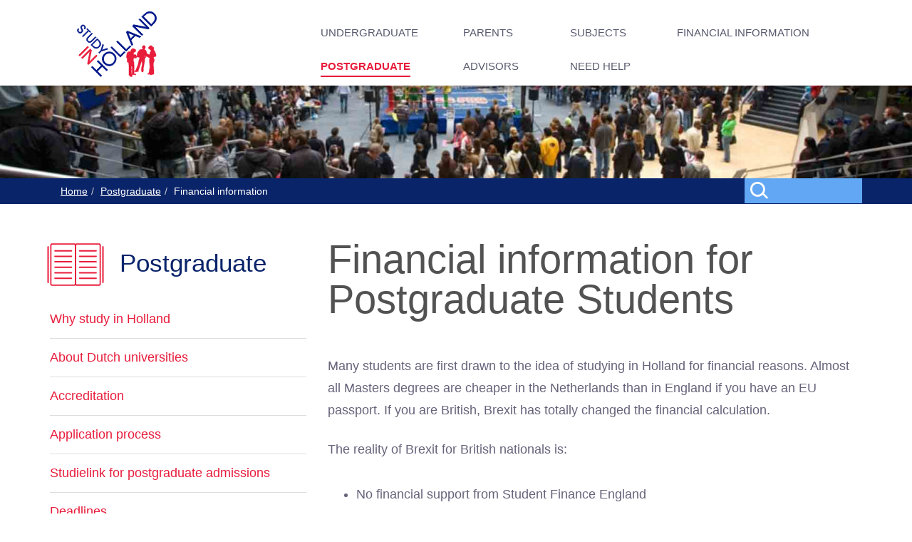

--- FILE ---
content_type: text/html; charset=UTF-8
request_url: https://studyinholland.co.uk/financial_information_masters.html
body_size: 5198
content:
<!DOCTYPE html><html xmlns="http://www.w3.org/1999/xhtml" xml:lang="en" lang="en" xmlns:fb="http://ogp.me/ns/fb#" class="no-js"><head prefix="og: http://ogp.me/ns# object: http://ogp.me/ns/object#"><title>Financial information for postgraduate students at Dutch universities</title><meta charset="utf-8"><meta name="HandheldFriendly" content="True"><meta name="MobileOptimized" content="320"><meta name="viewport" content="width=device-width, initial-scale=1.0"/><meta name="description" content="How much does it cost to study a Masters in Holland? What are Dutch university tuition fees for postgraduate education? Is it possible to get financial support if studying at a Dutch university?"/><meta name="keywords" content="Financial information for British students at Dutch universities, Dutch student finance"/><meta name="author" content="administrator"/><meta name="distribution" content="global"/><meta name="created" content="2021-02-16 15:25:37"/><meta name="copyright" content="Copyright (c) Study In Holland"/><meta name="robots" content="all"/><meta name="revisit" content="2 days"/><meta property="og:locale" content="en_GB"/><meta property="og:type" content="article"/><meta property="og:title" content="Financial information for postgraduate students at Dutch universities"/><meta property="og:description" content="How much does it cost to study a Masters in Holland? What are Dutch university tuition fees for postgraduate education? Is it possible to get financial support if studying at a Dutch university?"/><meta property="og:url" content="https://studyinholland.co.uk/financial_information_masters.html"/><meta property="og:site_name" content="Study In Holland"/><meta property="article:section" content="Financial information "/><meta http-equiv="content-type" content="text/html; charset=UTF-8"><meta http-equiv="pragma" content="no-cache"/><meta http-equiv="expires" content="Sat, 1 Jan 2000 1:00:00 GMT"/><meta http-equiv="content-type" content="text/html; charset=UTF-8"/><meta http-equiv="imagetoolbar" content="false"/><meta http-equiv="cache-control" content="no-cache"/><meta http-equiv="cache-control" content="must-revalidate"/><meta http-equiv="cache-control" content="proxy-revalidate"/><base href=""/><link rel="shortcut icon" href="/images/icons/favicon.ico"/><link rel="icon" type="image/png" sizes="16x16" href="/images/icons/favicon-16x16.png"/><link rel="icon" type="image/png" sizes="32x32" href="/images/icons/favicon-32x32.png"/><link rel="icon" type="image/png" sizes="96x96" href="/images/icons/favicon-96x96.png"/><link rel="icon" type="image/png" sizes="128x128" href="/images/icons/favicon-128x128.png"/><link rel="icon" type="image/png" sizes="196x196" href="/images/icons/favicon-196x196.png"/><link rel="apple-touch-icon-precomposed" type="image/png" sizes="57x57" href="/images/icons/apple-touch-icon-57x57.png"/><link rel="apple-touch-icon-precomposed" type="image/png" sizes="60x60" href="/images/icons/apple-touch-icon-60x60.png"/><link rel="apple-touch-icon-precomposed" type="image/png" sizes="72x72" href="/images/icons/apple-touch-icon-72x72.png"/><link rel="apple-touch-icon-precomposed" type="image/png" sizes="76x76" href="/images/icons/apple-touch-icon-76x76.png"/><link rel="apple-touch-icon-precomposed" type="image/png" sizes="120x120" href="/images/icons/apple-touch-icon-120x120.png"/><link rel="apple-touch-icon-precomposed" type="image/png" sizes="114x114" href="/images/icons/apple-touch-icon-114x114.png"/><link rel="apple-touch-icon-precomposed" type="image/png" sizes="144x144" href="/images/icons/apple-touch-icon-144x144.png"/><link rel="apple-touch-icon-precomposed" type="image/png" sizes="152x152" href="/images/icons/apple-touch-icon-152x152.png"/><meta name="application-name" content="Study in Holland"/><meta name="msapplication-TileColor" content="#FFFFFF"/><meta name="msapplication-TileImage" content="/images/icons/mstile-144x144.png"/><meta name="msapplication-square70x70logo" content="/images/icons/mstile-70x70.png"/><meta name="msapplication-square150x150logo" content="/images/icons/mstile-150x150.png"/><meta name="msapplication-wide310x150logo" content="/images/icons/mstile-310x150.png"/><meta name="msapplication-square310x310logo" content="/images/icons/mstile-310x310.png"/><link type="text/css" rel="stylesheet" href="/site-load/css/a10,11,12z.do"/><script type="application/ld+json">{
	"@context": "http://schema.org",
	"@type": "Article",
	"author": "Study In Holland",
	"name": "How much does it cost to study a Masters in Holland? What are Dutch university tuition fees for postgraduate education? Is it possible to get financial support if studying at a Dutch university?",
	"about": "Studying in the Netherlands",
	"audience": "British students",
	"datePublished": "2013-08-03 16:38:39",
	"dateModified": "2021-02-16 15:25:37",
	"headline": "Financial information for postgraduate students at Dutch universities",
	"image": "https://www.studyinholland.co.uk/images/home/header1.jpg",
	"publisher": {
		"@type": "Organization",
		"name": "A Star Future Ltd",
		"url": "https://studyinholland.co.uk",
		"logo": "https://www.studyinholland.co.uk/images/website/studyinholland-logo.png"
	},
	"keywords": "Financial information for British students at Dutch universities, Dutch student finance",
	"text": "\n\n\t\tFinancial information for Postgraduate Students\nMany students are first drawn to the idea of studying in Holland for financial reasons. Almost all Masters degrees are cheaper in the Netherlands than in England if you have an EU passport. If you are British, Brexit has totally changed the financial calculation.\nThe reality of Brexit for British nationals is:\n\nNo financial support from Student Finance England\nNo financial support from the Dutch government\nFull international tuition fees\nLimited scholarship availability\n\nWe have yet to update all of the information on this site, partly because nothing has changed for EU nationals and many British students have access to an EU passport. If that applies to you then nothing has changed. If you are only British, however, the financial reality is now far worse than it was. That is not to say that Dutch universities have become bad options as a result of Brexit. In some cases they might still actually be cheaper than Masters Degrees at British universities.\nThis part of the site aims to answer some of the key questions about the ins and outs of financing your studies in the Netherlands.\n\nTuition Fees\nCost of Living\nLoans and Grants\n\n\n\t",
	"wordCount": 198,
	"url": "https://studyinholland.co.uk/financial_information_masters.html"
}</script> <script type="application/ld+json">{
	"@context": "http://schema.org",
	"@type": "WebSite",
	"name": "Study In Holland",
	"url": "https://studyinholland.co.uk"
}</script> <script type="application/ld+json">{
	"@context": "http://schema.org",
	"@type": "Organization",
	"name": "A Star Future Ltd",
	"url": "https://studyinholland.co.uk",
	"sameAs": [
		"https://en-gb.facebook.com/pages/Dutch-Degrees/196261237055480",
		"https://twitter.com/astarfuture"
	],
	"potentialAction": {
		"@type": "SearchAction",
		"target": "https://studyinholland.co.uk/site-search/{search_term_string}",
		"query-input": "required name=search_term_string"
	},
	"contactPoint": {
		"@type": "ContactPoint",
		"telephone": "+44 (0)7780 503231",
		"email": "info@studyinholland.co.uk",
		"contactType": "Customer Service"
	}
}</script> <script type="application/ld+json">{
	"@context": "http://schema.org",
	"@type": "Service",
	"audience": "British students",
	"name": "Studying at Rotterdam Business School, University of Applied Sciences",
	"aggregateRating": {
		"@type": "AggregateRating",
		"ratingValue": 4,
		"reviewCount": 49
	},
	"review": {
		"@type": "Review",
		"author": "John Martin",
		"datePublished": "2016-01-07 15:35:55",
		"name": "Studying at Rotterdam Business School, University of Applied Sciences",
		"reviewBody": "It\u2019s a great chance to completely re-invent yourself and meet new people.",
		"url": "https://studyinholland.co.uk/john_martin.html",
		"description": "It\u2019s a great chance to completely re-invent yourself and meet new people.",
		"itemReviewed": {
			"@type": "Thing",
			"name": "Studying at Rotterdam Business School, University of Applied Sciences",
			"url": "https://studyinholland.co.uk/university/rotterdam_university_of_applied_sciences.html"
		}
	},
	"reviewRating": {
		"@type": "Rating",
		"bestRating": 5,
		"ratingValue": 4,
		"worstRating": 1
	},
	"publisher": {
		"@type": "Organization",
		"name": "A Star Future Ltd",
		"url": "https://studyinholland.co.uk",
		"sameAs": [
			"https://en-gb.facebook.com/pages/Dutch-Degrees/196261237055480",
			"https://twitter.com/astarfuture"
		],
		"potentialAction": {
			"@type": "SearchAction",
			"target": "https://studyinholland.co.uk/site-search/{search_term_string}",
			"query-input": "required name=search_term_string"
		},
		"contactPoint": {
			"@type": "ContactPoint",
			"telephone": "+44 (0)7780 503231",
			"email": "info@studyinholland.co.uk",
			"contactType": "Customer Service"
		}
	}
}</script></head><body class="internal"><div id="preloader-no"></div><div class="layout"><header class="change"><div class="container"><a href="/" class="logo left"><svg role="img" fill="currentColor" class="main-logo-int"><use xlink:href="/images/icons/study-in-holland-icons.svg#main-logo-int"></use></svg><svg role="img" class="small-logo"><use xlink:href="/images/icons/study-in-holland-icons.svg#small-logo"></use></svg></a><span class="icon-menu_320 hide bars"><svg role="img"><use xlink:href="/images/icons/study-in-holland-icons.svg#icon-menu_320"></use></svg></span><span class="icon-menu_768 hide bars"><svg role="img"><use xlink:href="/images/icons/study-in-holland-icons.svg#icon-menu_768"></use></svg></span><nav class="right"><ul class="list-inline menu-first"><li style="min-width:200px;"><a href="/students.html" title="Guide to undergraduate study in English at Dutch universities">UNDERGRADUATE</a></li><li style="min-width:150px;"><a href="/parents.html" title="Studying in Holland for Parents">PARENTS</a></li><li style="min-width:150px;"><a href="/subjects.html" title="Subjects">SUBJECTS</a></li><li style="min-width:260px;"><a href="/financial_information_masters.html" title="Financial Information">FINANCIAL INFORMATION</a></li></ul><ul class="list-inline menu-first"><li class="active" style="min-width:200px;"><a href="/masters.html" title="Get a Masters degree at a Dutch university">POSTGRADUATE</a></li><li style="min-width:150px;"><a href="/advisors.html" title="Study in Holland - Advice for Advisors">ADVISORS</a></li><li style="min-width:150px;"><a href="/need_help.html" title="Need Help">NEED HELP</a></li></ul></nav></div></header><div class="mobile-overlay"></div><main id="page-content"><section id="content-internal-header"></section><section id="content-bread-crumbs" class="breadcrumb-section"><div class="container breadcrumb-co"><div class="row"><div class="col-xs-10 col-md-10"><ol class="breadcrumb"><li><a href="/index.html" title="Information about english speaking universities in the Holland for UK students">Home</a></li><li><a href="/masters.html" title="Get a Masters degree at a Dutch university">Postgraduate</a></li><li>Financial information</li></ol></div><div class="col-xs-2 col-md-2 internal-search-box"><div class="internal-search"><a href="/what_to_study.html" title="Search for course name, subject, university or country"><svg role="img"><use xlink:href="/images/icons/study-in-holland-icons.svg#internal-search-top"/></svg></a></div></div></div></div></section><section id="content-main" class="container"><div class="row"><div class="col-md-8 col-md-push-4" id="site-content"><h1>Financial information for Postgraduate Students</h1> <p>Many students are first drawn to the idea of studying in Holland for financial reasons. Almost all Masters degrees are cheaper in the Netherlands than in England if you have an EU passport. If you are British, Brexit has totally changed the financial calculation.</p> <p>The reality of Brexit for British nationals is:</p> <ul><li>No financial support from Student Finance England</li> <li>No financial support from the Dutch government</li> <li>Full international tuition fees</li> <li>Limited scholarship availability</li></ul> <p>We have yet to update all of the information on this site, partly because nothing has changed for EU nationals and many British students have access to an EU passport. If that applies to you then nothing has changed. If you are only British, however, the financial reality is now far worse than it was. That is not to say that Dutch universities have become bad options as a result of Brexit. In some cases they might still actually be cheaper than Master's Degrees at British universities.</p> <p>This part of the site aims to answer some of the key questions about the ins and outs of financing your studies in the Netherlands.</p> <ul><li><a title="Tuition Fees" href="http://www.studyinholland.co.uk/tuition_fees.html">Tuition Fees</a></li> <li><a title="Cost of Living" href="http://www.studyinholland.co.uk/cost_of_living.html">Cost of Living</a></li> <li><a title="Loans and Grants" href="http://www.studyinholland.co.uk/loans_and_grants.html">Loans and Grants</a></li></ul></div><div class="col-md-4 col-md-pull-8"><div class="row menu-second-head"><div class="col-xs-4 col-sm-3"><i class="page-icon"><svg role="img"><use xlink:href="/images/icons/study-in-holland-icons.svg#home-course"/></svg></i></div><div class="col-xs-8 col-sm-9"><div class="page-subhead">Postgraduate</div></div></div><div class="row"><div class="col-xs-12"><ul class="menu-second"><li><a href="/why_study_in_holland_masters.html" title="Why study in Holland?">Why study in Holland</a></li><li><a href="/about_dutch_universities_masters.html" title="About Dutch universities">About Dutch universities</a></li><li><a href="/accreditation.html" title="Accreditation">Accreditation</a></li><li><a href="/application_process_masters.html" title="Application process">Application process</a></li><li><a href="/how_to_choose_the_right_course_.html" title="Studielink for postgraduate admissions">Studielink for postgraduate admissions</a></li><li><a href="/deadlines_masters.html" title="Deadlines">Deadlines</a></li><li class='active '><a href="/financial_information_masters.html" title="Financial information for PG students in the Netherlands">Financial information</a></li><li><a href="/tuition_fees_masters.html" title="Tuition fees">Tuition fees</a></li><li><a href="/loans_and_grants_masters.html" title="Loans and grants for British students in Holland">Loans and grants</a></li><li><a href="/cost_of_living_masters.html" title="Cost of living for postgrad students in Holland">Cost of living</a></li><li><a href="/cost_comparison_between_uk_and_holland.html" title="Cost comparison between UK and Holland">Cost comparison between UK and Dutch Masters Degrees</a></li><li><a href="/accommodation_masters.html" title="Accommodation">Accommodation</a></li><li><a href="/health_and_insurance_for_british_students_abroad.html" title="Health Insurance">Health Insurance</a></li><li class='last'><a href="/sending_money_abroad___information_for_postgraduate_stu.html" title="Send money to The Netherlands - Information for Postgraduate Students">Sending Money Abroad</a></li></ul></div></div><div class="row menu-testimonials"><div class="col-xs-3 col-sm-3 picture"><a href="/john_martin.html" title="John Martin studied at Rotterdam Business School"><img src="/images/testimonials/John_Martin_small.jpg" alt="John Martin studied at Rotterdam Business School" title="John Martin" class="left"/></a></div><div class="col-xs-9 col-sm-9"><a href="/john_martin.html" title="John Martin studied at Rotterdam Business School"><h4>John Martin</h4></a><h5>Rotterdam Business School</h5></div><div class="col-xs-12 col-sm-12 quote"><p>“ It’s a great chance to completely re-invent yourself and meet new people. ”</p></div></div></div></div></section><section id="bottom" class="bottom-section"><div class="container"><div class="row"><div class="col-lg-7"><article class="left"><h4>About Study In Holland</h4><p>Studyinholland.co.uk is an information service designed to assist British and Irish students in pursuing their university education in the Netherlands.</p><p>We have extensive knowledge of English-taught degrees in Holland and we also work with careers advisory services.</p><p>Studyinholland.co.uk is owned by A Star Future Ltd and is not affiliated with the Dutch government.</p></article><article class="left" id="footer-tweet"><h5>LATEST TWEET</h5></article></div><div class="col-lg-5"><article class="left"><ul><li><h6>EMAIL</h6><a href="#" title="Contact us by email">info@studyinholland.co.uk</a><div class="clearfix"></div></li><li><br/><h6>PHONE</h6><p>+44 (0)7780 503231</p></li><li><h6>WHATSAPP</h6><p>+44 (0)7780 503231</p></li></ul></article></div></div></div></section></main></div><footer class='footer-main center'><div class="container"><div class="row"><div class="col-xs-8 pull-left text-left height2"><ul class="list-inline"><li><a href="/index.html" title="Study in Holland - Advice and Information">Home</a></li> <li><a href="/news.html" title="Study in Holland News">News</a></li> <li><a href="/about_us.html" title="About Study in Holland">About Us</a></li> <li><a href="/events.html" title="Study in Holland Events">Events</a></li> <li><a href="/need_help.html" title="Contact Study in Holland">Contact Us</a></li> <li><a href="/terms_and_conditions.html" title="Terms and Conditions Study in Holland Website">Terms and Conditions</a></li><li><a href="/privacy_policy.html" title="Privacy Policy">Privacy Policy</a></li></ul></div><div class="col-xs-4 text-right"><ul class="social-list list-inline"><li><a href="https://en-gb.facebook.com/pages/Dutch-Degrees/196261237055480" title="Study in Holland on Facebook" target="_blank"><svg role="img" fill="currentColor"><use xlink:href="/images/icons/study-in-holland-icons.svg#face-icon"></use></svg></a></li><li><a href="https://twitter.com/astarfuture" title="Study in Holland on Twitter" target="_blank"><svg role="img" fill="currentColor"><use xlink:href="/images/icons/study-in-holland-icons.svg#twitter-icon"></use></svg></a></li></ul></div></div><div class="row"><div class="col-xs-10 pull-left text-left"><p>2026 &copy; A Star Future Ltd. Registered in England &amp; Wales No. 05698000</p></div><div class="col-xs-2 pull-right text-right"><p><a class="delivered" href="http://www.soficus.com" title="Custom software design and development at Soficus. Websites, web applications and mobile." target="_blank">Crafted by Soficus</a></p></div></div></div></footer><a id="top" href="#subheader"><span><svg role="img" fill="currentColor"><use xlink:href="/images/icons/study-in-holland-icons.svg#back-top"></use></svg></span></a><script type="text/javascript" language="JavaScript" src="/site-load/js/a10,12,14,22,27,25,29,28z.do"></script><script type="text/javascript">function setCookie() {
var cname="cookieaccept", cs="";
var currtime=new Date(), ct=currtime.getTime()+(86400000*365);
var newtime=new Date(ct);
cs=cname+ "=" +escape('consent:yes')+ ";expires=" +newtime.toGMTString()+";path=/"; document.cookie=cs;
}</script><div class="consent-outer"><div class="container"><div class="row"><div class="consent"><div class="col-md-10"><p>We use cookies to store information on your computer. By using this Site, you consent to the placement of these cookies. <a href="/privacy_policy.html#cookie-settings" title="How to adjust your cookie settings">Learn more</a></p></div><div class="col-md-2"><p><a href="" onclick="javascript:setCookie();"><strong>ACCEPT</strong></a></p></div></div></div></div></div><script async src=https://www.googletagmanager.com/gtag/js?id=G-XP6EL7T76F></script><script>window.dataLayer = window.dataLayer || []; function gtag(){dataLayer.push(arguments);} gtag('js', new Date()); gtag('config', 'G-XP6EL7T76F');</script><noscript>Oops it looks like your browser does not support JavaScript or JavaScript is disabled!</noscript><div class="hidden"><p>Powered by ContentBox CMS 6.23.1</p><p>Copyright (c) 2002-2026 <a href="http://www.soficus.com/" title="Bespoke software development of web and mobile applications">Soficus</a></p></div></body></html>